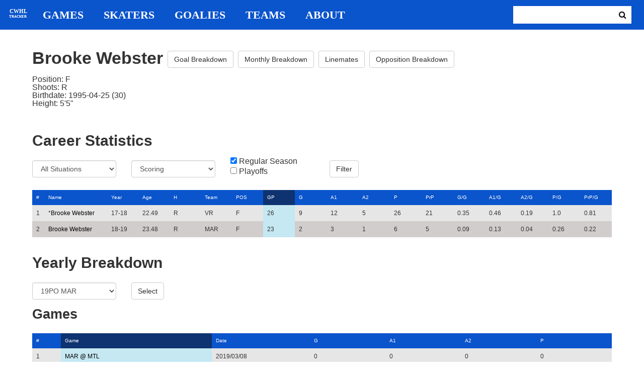

--- FILE ---
content_type: text/html; charset=utf-8
request_url: https://cwhl-tracker.herokuapp.com/players/230?column=games_played&direction=desc&game_column=game_name&game_direction=desc&on_ice_column=game_id&on_ice_direction=asc&penalty_column=description&penalty_direction=asc
body_size: 19292
content:
<!DOCTYPE html>
<html>
  <head>
      <!-- Global site tag (gtag.js) - Google Analytics -->
      <script async src="https://www.googletagmanager.com/gtag/js?id=UA-125940583-1"></script>
      <script>
        window.dataLayer = window.dataLayer || [];
        function gtag(){dataLayer.push(arguments);}
        gtag('js', new Date());

        gtag('config', 'UA-125940583-1');
      </script>

    <title>CWHL Tracker | Brooke Webster</title>
    <link rel="shortcut icon" type="image/x-icon" href="/assets/favicon-bcbbeca94de2740672c9d4dcdefc5d9947abf2aae1de71bcd506932803118796.ico" />
    <meta name="viewport" content="width=device-width, initial-scale=1">
    <meta name="description" content="CWHL Tracker is a one stop website for your CWHL statistical needs.  We provide advanced filtering, rate stats, situational goal breakdowns and more!  AHL Tracker is truly the best way to consume advanced AHL stats.">
    <meta name="csrf-param" content="authenticity_token" />
<meta name="csrf-token" content="xpI3F9RwPARZqa9fgBckdtuDZyCFHUsYyr24L+CSdzwU1T619GgCsvoXmH/3FfFb6d2QIa+Uv6cuXFu9J57B0Q==" />

    <link rel="stylesheet" media="all" href="/assets/application-2a291f0c64b9159501355acaac6801e23040a65368e1c581a4a39368394f4b55.css" data-turbolinks-track="reload" />
    <script src="/assets/application-47da151a36708e10f200455ad6825be6d97add755f530d48605613c30f5609ea.js" data-turbolinks-track="reload"></script>

  </head>

  <body>
	  <div class="site-container">

	  	<header class="header">
  <nav class="nav-container">
    <input type="checkbox" id="mobile-menu" class="mobile-menu-check">
    <label class="show-mobile-menu" for="mobile-menu">
      <i class="fa fa-bars"></i>
    </label>
    <a class="mobile-logo" href="/">
      <svg id="mobile-logo" width="45px" height="45px" viewBox="0 0 101 101" version="1.1" xmlns="http://www.w3.org/2000/svg" xmlns:xlink="http://www.w3.org/1999/xlink">
          <g id="mobile-Page-1" stroke="none" stroke-width="1" fill="none" fill-rule="evenodd">
            <g id="mobile-Group-3" transform="translate(5.000000, 5.000000)">
                <text id="mobile-CWHL" fill="#FFFFFF" font-family="Silom" font-size="24" font-weight="bold" line-spacing="16">
                    <tspan x="12" y="43">CWHL</tspan>
                </text>
                <text id="mobile-Tracker" fill="#FFFFFF" font-family="Silom" font-size="16" font-weight="bold" line-spacing="16">
                    <tspan x="13" y="62">Tracker</tspan>
                </text>
            </g>
          </g>
      </svg>
</a>    <div class="nav-links">
      <a class="header-logo" href="/">
        <svg id="logo" width="45px" height="45px" viewBox="0 0 101 101" version="1.1" xmlns="http://www.w3.org/2000/svg" xmlns:xlink="http://www.w3.org/1999/xlink">
            <g id="Page-1" stroke="none" stroke-width="1" fill="none" fill-rule="evenodd">
              <g id="Group-3" transform="translate(5.000000, 5.000000)">
                  <text id="CWHL" fill="#FFFFFF" font-family="Silom" font-size="24" font-weight="bold" line-spacing="16">
                      <tspan x="15" y="43">CWHL</tspan>
                  </text>
                  <text id="Tracker" fill="#FFFFFF" font-family="Silom" font-size="16" font-weight="bold" line-spacing="16">
                      <tspan x="13" y="62">Tracker</tspan>
                  </text>
              </g>
            </g>
        </svg>
</a>
      <a class="nav-link" href="/games">Games</a>
      <a class="nav-link" href="/skaters">Skaters</a>
      <a class="nav-link" href="/goalies">Goalies</a>
      <a class="nav-link" href="/teams">Teams</a>
      <a class="nav-link" href="/about">About</a>
    </div>

    <form class="nav-form" action="/search" accept-charset="UTF-8" method="get"><input name="utf8" type="hidden" value="&#x2713;" />
      <input type="text" name="search_bar" id="search_bar" class="nav-search" />
  		<button name="button" type="submit" class="search-button">
        <i class="fa fa-search"></i>
</button></form>
  </nav>
</header>


	  	<div class="content-container">
	  		<div class="player-info">
	<h1>
		Brooke Webster
		<a class="btn btn-default" href="/players/230/goal_breakdown">Goal Breakdown</a>
		<a class="btn btn-default" href="/players/230/monthly_breakdown">Monthly Breakdown</a>
		<a class="btn btn-default" href="/players/230/linemates">Linemates</a>
		<a class="btn btn-default" href="/players/230/opposition_breakdown">Opposition Breakdown</a>
	</h1>
	<ul class="bio-list">
		<li>Position: F</li>
		<li>Shoots: R</li>
		<li>Birthdate: 1995-04-25 (30)</li>
		<li>Height: 5&#39;5&quot;</li>
	</ul>
</div>

<h2>Career Statistics</h2>
	<div class="player-show-statistics-form">
		<form action="/players/230" accept-charset="UTF-8" method="get"><input name="utf8" type="hidden" value="&#x2713;" />
			<div class="row">
				<div class="col-md-2">
					<select name="situation" id="situation" class="form-control"><option selected="selected" value="All Situations">All Situations</option>
<option value="Even Strength">Even Strength</option>
<option value="Powerplay">Powerplay</option>
<option value="Shorthanded">Shorthanded</option>
<option value="Penalty Shot">Penalty Shot</option>
<option value="Shootout">Shootout</option>
<option value="Empty Net">Empty Net</option></select>
				</div>
				<div class="col-md-2">
					<select name="report" id="report" class="form-control"><option selected="selected" value="Scoring">Scoring</option>
<option value="On Ice Breakdown">On Ice Breakdown</option>
<option value="Penalty Breakdown">Penalty Breakdown</option></select>
				</div>
				<div class="col-md-2">
					<input type="checkbox" name="regular" id="regular" value="true" checked="checked" />
					<label for="regular">Regular Season</label> <br>
					<input type="checkbox" name="playoffs" id="playoffs" value="true" />
					<label for="playoffs">Playoffs</label>
				</div>
				<div class="col-md-2"><input type="submit" name="commit" value="Filter" class="filter-button btn btn-default" id="player-filter" data-disable-with="Filter" /></div>
			</div>
</form>	</div>

<div class="table-scroll" id="player-profile-table">
	      <table class="table table-bordered">
  <thead>
    <tr>
      <th class="rank-th">#</th>
      <th class="name-th"><a class=" sort-link" data-remote="true" href="/players/230?column=last_name&amp;direction=asc&amp;game_column=game_name&amp;game_direction=desc&amp;on_ice_column=game_id&amp;on_ice_direction=asc&amp;penalty_column=description&amp;penalty_direction=asc">Name</a></th>
      <th><a class=" sort-link" data-remote="true" href="/players/230?column=season_id&amp;direction=desc&amp;game_column=game_name&amp;game_direction=desc&amp;on_ice_column=game_id&amp;on_ice_direction=asc&amp;penalty_column=description&amp;penalty_direction=asc">Year</a></th>
      <th><a class=" sort-link" data-remote="true" href="/players/230?column=season_age&amp;direction=desc&amp;game_column=game_name&amp;game_direction=desc&amp;on_ice_column=game_id&amp;on_ice_direction=asc&amp;penalty_column=description&amp;penalty_direction=asc">Age</a></th>
      <th><a class=" sort-link" data-remote="true" href="/players/230?column=shoots&amp;direction=desc&amp;game_column=game_name&amp;game_direction=desc&amp;on_ice_column=game_id&amp;on_ice_direction=asc&amp;penalty_column=description&amp;penalty_direction=asc">H</a></th>
      <th><a class=" sort-link" data-remote="true" href="/players/230?column=team_id&amp;direction=desc&amp;game_column=game_name&amp;game_direction=desc&amp;on_ice_column=game_id&amp;on_ice_direction=asc&amp;penalty_column=description&amp;penalty_direction=asc">Team</a></th>
      <th><a class=" sort-link" data-remote="true" href="/players/230?column=position&amp;direction=desc&amp;game_column=game_name&amp;game_direction=desc&amp;on_ice_column=game_id&amp;on_ice_direction=asc&amp;penalty_column=description&amp;penalty_direction=asc">POS</a></th>
      <th><a class="active-link sort-link" data-remote="true" href="/players/230?column=games_played&amp;direction=asc&amp;game_column=game_name&amp;game_direction=desc&amp;on_ice_column=game_id&amp;on_ice_direction=asc&amp;penalty_column=description&amp;penalty_direction=asc">GP</a></th>
      <th><a class=" sort-link" data-remote="true" href="/players/230?column=goals&amp;direction=desc&amp;game_column=game_name&amp;game_direction=desc&amp;on_ice_column=game_id&amp;on_ice_direction=asc&amp;penalty_column=description&amp;penalty_direction=asc">G</a></th>
      <th><a class=" sort-link" data-remote="true" href="/players/230?column=a1&amp;direction=desc&amp;game_column=game_name&amp;game_direction=desc&amp;on_ice_column=game_id&amp;on_ice_direction=asc&amp;penalty_column=description&amp;penalty_direction=asc">A1</a></th>
      <th><a class=" sort-link" data-remote="true" href="/players/230?column=a2&amp;direction=desc&amp;game_column=game_name&amp;game_direction=desc&amp;on_ice_column=game_id&amp;on_ice_direction=asc&amp;penalty_column=description&amp;penalty_direction=asc">A2</a></th>
      <th><a class=" sort-link" data-remote="true" href="/players/230?column=points&amp;direction=desc&amp;game_column=game_name&amp;game_direction=desc&amp;on_ice_column=game_id&amp;on_ice_direction=asc&amp;penalty_column=description&amp;penalty_direction=asc">P</a></th>
      <th><a class=" sort-link" data-remote="true" href="/players/230?column=pr_points&amp;direction=desc&amp;game_column=game_name&amp;game_direction=desc&amp;on_ice_column=game_id&amp;on_ice_direction=asc&amp;penalty_column=description&amp;penalty_direction=asc">PrP</a></th>
      <th><a class=" sort-link" data-remote="true" href="/players/230?column=goals_pg&amp;direction=desc&amp;game_column=game_name&amp;game_direction=desc&amp;on_ice_column=game_id&amp;on_ice_direction=asc&amp;penalty_column=description&amp;penalty_direction=asc">G/G</a></th>
      <th><a class=" sort-link" data-remote="true" href="/players/230?column=a1_pg&amp;direction=desc&amp;game_column=game_name&amp;game_direction=desc&amp;on_ice_column=game_id&amp;on_ice_direction=asc&amp;penalty_column=description&amp;penalty_direction=asc">A1/G</a></th>
      <th><a class=" sort-link" data-remote="true" href="/players/230?column=a2_pg&amp;direction=desc&amp;game_column=game_name&amp;game_direction=desc&amp;on_ice_column=game_id&amp;on_ice_direction=asc&amp;penalty_column=description&amp;penalty_direction=asc">A2/G</a></th>
      <th><a class=" sort-link" data-remote="true" href="/players/230?column=points_pg&amp;direction=desc&amp;game_column=game_name&amp;game_direction=desc&amp;on_ice_column=game_id&amp;on_ice_direction=asc&amp;penalty_column=description&amp;penalty_direction=asc">P/G</a></th>
      <th><a class=" sort-link" data-remote="true" href="/players/230?column=pr_points_pg&amp;direction=desc&amp;game_column=game_name&amp;game_direction=desc&amp;on_ice_column=game_id&amp;on_ice_direction=asc&amp;penalty_column=description&amp;penalty_direction=asc">PrP/G</a></th>
    </tr>
  </thead>
  <tbody>
      <tr>
        <td class="rank-tb">1</td>
        <td class="name-tb">*<a href="/players/230">Brooke Webster</a></td>
        <td>17-18</td>
        <td>22.49</td>
        <td>R</td>
        <td>VR</td>
        <td>F</td>
        <td>26</td>
        <td>9</td>
        <td>12</td>
        <td>5</td>
        <td>26</td>
        <td>21</td>
        <td>0.35</td>
        <td>0.46</td>
        <td>0.19</td>
        <td>1.0</td>
        <td>0.81</td>
      </tr>
      <tr>
        <td class="rank-tb">2</td>
        <td class="name-tb"><a href="/players/230">Brooke Webster</a></td>
        <td>18-19</td>
        <td>23.48</td>
        <td>R</td>
        <td>MAR</td>
        <td>F</td>
        <td>23</td>
        <td>2</td>
        <td>3</td>
        <td>1</td>
        <td>6</td>
        <td>5</td>
        <td>0.09</td>
        <td>0.13</td>
        <td>0.04</td>
        <td>0.26</td>
        <td>0.22</td>
      </tr>
  </tbody>
</table>




</div>

<h2>Yearly Breakdown</h2>
<div class="game-by-game-form">
	<form action="/players/230" accept-charset="UTF-8" method="get"><input name="utf8" type="hidden" value="&#x2713;" />
		<div class="row">
			<div class="col-md-2"><select name="season" id="season" class="form-control"><option selected="selected" value="27">19PO MAR</option>
<option value="22">18-19 MAR</option>
<option value="18">17-18 VR</option></select></div>
			<div class="col-md-1"><input type="submit" name="commit" value="Select" class="year-filter-button btn btn-default" data-disable-with="Select" /></div>
		</div>
</form></div>

<h3>Games</h3>
<div class="table-scroll player-game-breakdown" id="player-game-breakdown">
	  <table class="table table-bordered">
  <thead>
    <tr>
      <th class="rank-th">#</th>
      <th class="name-th"><a class="active-link sort-link" data-remote="true" href="/players/230?column=games_played&amp;direction=desc&amp;game_column=game_name&amp;game_direction=asc&amp;on_ice_column=game_id&amp;on_ice_direction=asc&amp;penalty_column=description&amp;penalty_direction=asc">Game</a></th>
      <th><a class=" sort-link" data-remote="true" href="/players/230?column=games_played&amp;direction=desc&amp;game_column=game_date&amp;game_direction=desc&amp;on_ice_column=game_id&amp;on_ice_direction=asc&amp;penalty_column=description&amp;penalty_direction=asc">Date</a></th>
      <th><a class=" sort-link" data-remote="true" href="/players/230?column=games_played&amp;direction=desc&amp;game_column=goals&amp;game_direction=desc&amp;on_ice_column=game_id&amp;on_ice_direction=asc&amp;penalty_column=description&amp;penalty_direction=asc">G</a></th>
      <th><a class=" sort-link" data-remote="true" href="/players/230?column=games_played&amp;direction=desc&amp;game_column=a1&amp;game_direction=desc&amp;on_ice_column=game_id&amp;on_ice_direction=asc&amp;penalty_column=description&amp;penalty_direction=asc">A1</a></th>
      <th><a class=" sort-link" data-remote="true" href="/players/230?column=games_played&amp;direction=desc&amp;game_column=a2&amp;game_direction=desc&amp;on_ice_column=game_id&amp;on_ice_direction=asc&amp;penalty_column=description&amp;penalty_direction=asc">A2</a></th>
      <th><a class=" sort-link" data-remote="true" href="/players/230?column=games_played&amp;direction=desc&amp;game_column=points&amp;game_direction=desc&amp;on_ice_column=game_id&amp;on_ice_direction=asc&amp;penalty_column=description&amp;penalty_direction=asc">P</a></th>
    </tr>
  </thead>
  <tbody>
      <tr>
        <td class="rank-tb">1</td>
        <td class="name-tb"><a href="/games/798">MAR @ MTL</a></td>
        <td>2019/03/08</td>
        <td>0</td>
        <td>0</td>
        <td>0</td>
        <td>0</td>
      </tr>
      <tr>
        <td class="rank-tb">2</td>
        <td class="name-tb"><a href="/games/797">MAR @ MTL</a></td>
        <td>2019/03/09</td>
        <td>0</td>
        <td>1</td>
        <td>0</td>
        <td>1</td>
      </tr>
      <tr>
        <td class="rank-tb">3</td>
        <td class="name-tb"><a href="/games/799">MAR @ MTL</a></td>
        <td>2019/03/10</td>
        <td>0</td>
        <td>0</td>
        <td>0</td>
        <td>0</td>
      </tr>
  </tbody>
</table>


</div>

<h3>Penalties</h3>
<div class="table-scroll player-penalty-breakdown" id="player-penalty-breakdown">
	<table class="table table-bordered">
  <thead>
    <tr>
      <th class="rank-th">#</th>
      <th class="name-th"><a class=" sort-link" data-remote="true" href="/players/230?column=games_played&amp;direction=desc&amp;game_column=game_name&amp;game_direction=desc&amp;on_ice_column=game_id&amp;on_ice_direction=asc&amp;penalty_column=game_name&amp;penalty_direction=desc">Game</a></th>
      <th><a class=" sort-link" data-remote="true" href="/players/230?column=games_played&amp;direction=desc&amp;game_column=game_name&amp;game_direction=desc&amp;on_ice_column=game_id&amp;on_ice_direction=asc&amp;penalty_column=game_date&amp;penalty_direction=desc">Date</a></th>
      <th><a class="active-link sort-link" data-remote="true" href="/players/230?column=games_played&amp;direction=desc&amp;game_column=game_name&amp;game_direction=desc&amp;on_ice_column=game_id&amp;on_ice_direction=asc&amp;penalty_column=description&amp;penalty_direction=desc">Description</a></th>
      <th><a class=" sort-link" data-remote="true" href="/players/230?column=games_played&amp;direction=desc&amp;game_column=game_name&amp;game_direction=desc&amp;on_ice_column=game_id&amp;on_ice_direction=asc&amp;penalty_column=duration&amp;penalty_direction=desc">Duration</a></th>
    </tr>
  </thead>
  <tbody>
  </tbody>
</table>

</div>

	<h3>On Ice Goal Events</h3>
	<div class="table-scroll player-on-ice-events" id="player-on-ice-events">
		<table class="table table-bordered">
  <thead>
    <tr>
      <th class="rank-th">#</th>
      <th class="name-th"><a class="active-link sort-link" data-remote="true" href="/players/230?column=games_played&amp;direction=desc&amp;game_column=game_name&amp;game_direction=desc&amp;on_ice_column=game_id&amp;on_ice_direction=desc&amp;penalty_column=description&amp;penalty_direction=asc">GameID</a></th>
      <th><a class=" sort-link" data-remote="true" href="/players/230?column=games_played&amp;direction=desc&amp;game_column=game_name&amp;game_direction=desc&amp;on_ice_column=game_date&amp;on_ice_direction=desc&amp;penalty_column=description&amp;penalty_direction=asc">Date</a></th>
      <th><a class=" sort-link" data-remote="true" href="/players/230?column=games_played&amp;direction=desc&amp;game_column=game_name&amp;game_direction=desc&amp;on_ice_column=on_scoring_team&amp;on_ice_direction=desc&amp;penalty_column=description&amp;penalty_direction=asc">Result</a></th>
      <th><a class=" sort-link" data-remote="true" href="/players/230?column=games_played&amp;direction=desc&amp;game_column=game_name&amp;game_direction=desc&amp;on_ice_column=period&amp;on_ice_direction=desc&amp;penalty_column=description&amp;penalty_direction=asc">Period</a></th>
      <th><a class=" sort-link" data-remote="true" href="/players/230?column=games_played&amp;direction=desc&amp;game_column=game_name&amp;game_direction=desc&amp;on_ice_column=time&amp;on_ice_direction=desc&amp;penalty_column=description&amp;penalty_direction=asc">Time</a></th>
      <th><a class=" sort-link" data-remote="true" href="/players/230?column=games_played&amp;direction=desc&amp;game_column=game_name&amp;game_direction=desc&amp;on_ice_column=teammate_count&amp;on_ice_direction=desc&amp;penalty_column=description&amp;penalty_direction=asc">Teammates</a></th>
      <th><a class=" sort-link" data-remote="true" href="/players/230?column=games_played&amp;direction=desc&amp;game_column=game_name&amp;game_direction=desc&amp;on_ice_column=opposing_skaters_count&amp;on_ice_direction=desc&amp;penalty_column=description&amp;penalty_direction=asc">Opponents</a></th>
    </tr>
  </thead>
  <tbody>
      <tr>
        <td class="rank-tb">1</td>
        <td class="name-tb"><a href="/games/799">MAR @ MTL</a></td>
        <td>03/10/2019</td>
        <td>GA</td>
        <td>2</td>
        <td>4:23</td>
        <td>5</td>
        <td>5</td>
      </tr>
  </tbody>
</table>

	</div>

	  	</div>

	  	<footer class="footer">
	  		CWHL Tracker &copy; Jeff Craig 2018
	  	</footer>
    </div>
  </body>
</html>
